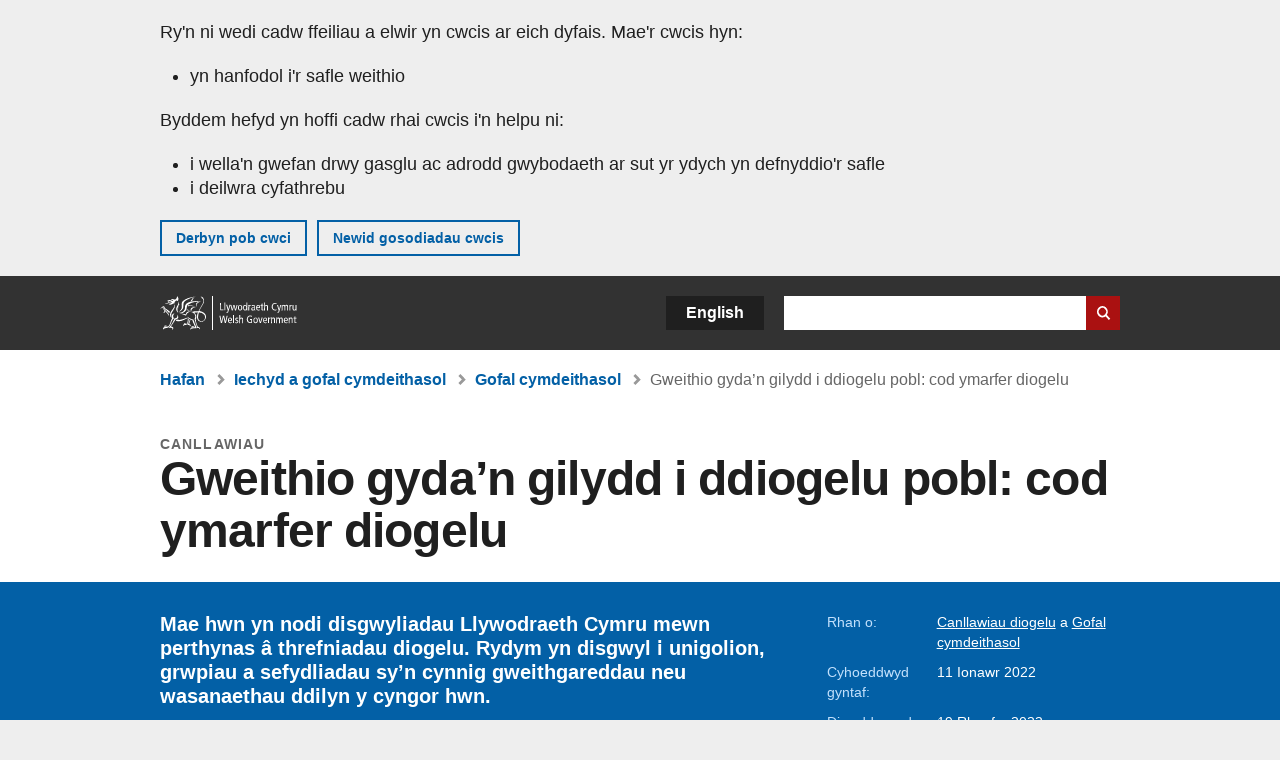

--- FILE ---
content_type: text/html; charset=UTF-8
request_url: https://www.llyw.cymru/gweithio-gydan-gilydd-i-ddiogelu-pobl-cod-ymarfer-diogelu?_cldee=YW5ud2VzdG1vcmVsYW5kQGN2c2Mub3JnLnVr&_ga=2.255911948.666373637.1642498183-1726120790.1618222748&esid=93d4fc24-1e75-ec11-8943-00224800692d&recipientid=lead-97b0b5217254e811812470106faacba1-9b729c99a7cf482081f66a354910e4bc
body_size: 7376
content:

<!DOCTYPE html>
<html lang="cy" dir="ltr" prefix="og: https://ogp.me/ns#">
  <head>
          <meta charset="utf-8" />
<script>(function(w,d,s,l,i){w[l]=w[l]||[];w[l].push({'gtm.start':
         new Date().getTime(),event:'gtm.js'});var f=d.getElementsByTagName(s)[0],
         j=d.createElement(s),dl=l!='dataLayer'?'&amp;l='+l:'';j.async=true;j.src=
         'https://www.googletagmanager.com/gtm.js?id='+i+dl;f.parentNode.insertBefore(j,f);
         })(window,document,'script','dataLayer','GTM-MBLNKRW');</script>
<meta name="govwales:taxon_level1" content="Health and social care" />
<meta name="govwales:taxon_sub" content="Social care" />
<meta name="description" content="Mae hwn yn nodi disgwyliadau Llywodraeth Cymru mewn perthynas â threfniadau diogelu. Rydym yn disgwyl i unigolion, grwpiau a sefydliadau sy’n cynnig gweithgareddau neu wasanaethau ddilyn y cyngor hwn." />
<meta property="og:site_name" content="LLYW.CYMRU" />
<meta property="og:type" content="website" />
<meta property="og:url" content="https://www.llyw.cymru/gweithio-gydan-gilydd-i-ddiogelu-pobl-cod-ymarfer-diogelu" />
<meta property="og:image" content="https://www.llyw.cymru//themes/custom/govwales/images/content/og-global-1200.png" />
<meta name="twitter:card" content="summary" />
<meta name="twitter:description" content="Mae hwn yn nodi disgwyliadau Llywodraeth Cymru mewn perthynas â threfniadau diogelu. Rydym yn disgwyl i unigolion, grwpiau a sefydliadau sy’n cynnig gweithgareddau neu wasanaethau ddilyn y cyngor hwn." />
<meta name="twitter:title" content="Gweithio gyda’n gilydd i ddiogelu pobl: cod ymarfer diogelu | LLYW.CYMRU" />
<meta name="twitter:image" content="https://www.llyw.cymru//themes/custom/govwales/images/content/og-global-120.png" />
<meta name="baggage" content="sentry-trace_id=c9e9f391d89a4e6a8d9ac492a5dc9f44,sentry-sample_rand=0.591985,sentry-public_key=00113d51a9464a1cb95a4ce91eeab326,sentry-org_id=448768,sentry-environment=production" />
<meta name="sentry-trace" content="c9e9f391d89a4e6a8d9ac492a5dc9f44-cc313d19c2644bc3" />
<meta name="traceparent" content="" />
<meta name="Generator" content="Drupal 11 (https://www.drupal.org)" />
<meta name="MobileOptimized" content="width" />
<meta name="HandheldFriendly" content="true" />
<meta name="viewport" content="width=device-width, initial-scale=1.0" />
<meta name="facebook-domain-verification" content="9hge9ybtc0tvcze59onnx5r9bqs30n" />
<link rel="alternate" hreflang="en" href="https://www.gov.wales/working-together-safeguard-people-code-safeguarding-practice" />
<link rel="alternate" hreflang="cy" href="https://www.llyw.cymru/gweithio-gydan-gilydd-i-ddiogelu-pobl-cod-ymarfer-diogelu" />
<link rel="canonical" href="https://www.llyw.cymru/gweithio-gydan-gilydd-i-ddiogelu-pobl-cod-ymarfer-diogelu" />
<link rel="shortlink" href="https://www.llyw.cymru/node/44415" />

      <link rel="icon" type="image/ico"  href="/favicon.ico" >
      <link rel="shortcut icon" href="/favicon.ico" type="image/x-icon">
      <link rel="apple-touch-icon-precomposed" sizes="180x180" href="/themes/custom/govwales/favicon/apple-touch-icon-180x180-precomposed.png">
      <link rel="apple-touch-icon-precomposed" sizes="152x152" href="/themes/custom/govwales/favicon/apple-touch-icon-152x152-precomposed.png">
      <link rel="apple-touch-icon-precomposed" sizes="144x144" href="/themes/custom/govwales/favicon/apple-touch-icon-144x144-precomposed.png">
      <link rel="apple-touch-icon-precomposed" sizes="120x120" href="/themes/custom/govwales/favicon/apple-touch-icon-120x120-precomposed.png">
      <link rel="apple-touch-icon-precomposed" sizes="114x114" href="/themes/custom/govwales/favicon/apple-touch-icon-114x114-precomposed.png">
      <link rel="apple-touch-icon-precomposed" sizes="76x76" href="/themes/custom/govwales/favicon/apple-touch-icon-76x76-precomposed.png">
      <link rel="apple-touch-icon-precomposed" sizes="72x72" href="/themes/custom/govwales/favicon/apple-touch-icon-72x72-precomposed.png">
      <link rel="apple-touch-icon-precomposed" href="/themes/custom/govwales/favicon/apple-touch-icon-precomposed.png">
      <link rel="icon" sizes="192x192" href="/themes/custom/govwales/favicon/touch-icon-192.png">
      <link rel="icon" sizes="32x32" href="/themes/custom/govwales/favicon/favicon-32.png">
      <link rel="icon" sizes="48x48" href="/themes/custom/govwales/favicon/favicon-48.png">
      <meta name="msapplication-TileColor" content="#b60404">
      <meta name="msapplication-TileImage" content="/themes/custom/govwales/favicon/ms-icon-144x144.png">
      <title>Gweithio gyda’n gilydd i ddiogelu pobl: cod ymarfer diogelu | LLYW.CYMRU</title>
      <link rel="stylesheet" media="all" href="/sites/default/files/css/css_SjbC62nAIdDcphWL7EdiirMF5ME9A4SV5uBB9AEiYDM.css?delta=0&amp;language=cy&amp;theme=govwales&amp;include=eJwtyUEKgDAMBMAPVfKkkpQYCtEFNyj9vR68zgTuR9MpkTDNQbb4qXOW94FznyEFpOm1sdZXjYvlh5jSX3k8Gl0" />
<link rel="stylesheet" media="all" href="/sites/default/files/css/css_7902cxp9Hvy05SjhuqpGJShYFd9wnGu9DbGndrF_GNc.css?delta=1&amp;language=cy&amp;theme=govwales&amp;include=eJwtyUEKgDAMBMAPVfKkkpQYCtEFNyj9vR68zgTuR9MpkTDNQbb4qXOW94FznyEFpOm1sdZXjYvlh5jSX3k8Gl0" />

      
      </head>
    <body class="path-node page-node-type-publication lang-cy">
          <script>document.body.className = ((document.body.className) ? document.body.className + ' js' : 'js');</script>
            <div class="skip-to-main" id="skip-to-main">
      <a href="#wg_main" class="visually-hidden focusable">
        Neidio i'r prif gynnwy
      </a>
    </div>
    <noscript><iframe id="gtm-iframe" title="gtm-iframe" src="https://www.googletagmanager.com/ns.html?id=GTM-MBLNKRW" height="0" width="0" style="display:none!important;visibility:hidden"></iframe></noscript>
      <div class="dialog-off-canvas-main-canvas" data-off-canvas-main-canvas>
    

  <div id="brig-top" >

      
<div role="banner" id="wg_cookie" class="wg_cookie" aria-label="Cwcis ar LLYW.CYMRU">
    <div>
    <div id="block-govwalessharedcookiecontrolblock">
  
    
      
<div id="govwales-shared-cookie-message-container">
  <div id="govwales-shared-cookie-message"  class="container-fluid">
    <p id="cookiesMessageNoJs" class="cookies-banner__description">Mae LLYW.CYMRU yn defnyddio cwcis sy'n hanfodol i'r safle weithio. Defnyddir cwcis nad ydynt yn hanfodol hefyd i deilwra a gwella gwasanaethau. Trwy barhau i ddefnyddio'r safle, rydych yn cytuno ein bod ni'n defnyddio cwcis.</p>
    <a id="cookieOptions" class="cookies-banner__link" href="/help/cwcis">Ynglŷn â chwcis</a>
  </div>
</div>

  </div>

  </div>

</div>
  
  <header id="wg_header" class="wg_header">
        <div class="header" id="header">
    <div class="gw-container">
      <div class="gw-row">
        <div class="gw-col-xs-12">
          <div id="block-govwales-branding">
  
    
      <a href="https://www.llyw.cymru/" title="Llywodraeth Cymru" class="header__logo" id="logo"><span class="visually-hidden">Hafan</span></a><span class="print header__logo_print"><img src="/themes/custom/govwales/images/print/logo.png" alt="Llywodraeth Cymru"></span>
</div>
<div class="language-switcher-language-url" id="block-govwales-languageswitcher" role="navigation" aria-label="Iaith">
      <ul class="links"><li data-drupal-language="en" data-drupal-link-query="{&quot;_cldee&quot;:&quot;YW5ud2VzdG1vcmVsYW5kQGN2c2Mub3JnLnVr&quot;,&quot;_ga&quot;:&quot;2.255911948.666373637.1642498183-1726120790.1618222748&quot;,&quot;esid&quot;:&quot;93d4fc24-1e75-ec11-8943-00224800692d&quot;,&quot;recipientid&quot;:&quot;lead-97b0b5217254e811812470106faacba1-9b729c99a7cf482081f66a354910e4bc&quot;}" data-drupal-link-system-path="node/44415" class="en"><a href="https://www.gov.wales/working-together-safeguard-people-code-safeguarding-practice?_cldee=YW5ud2VzdG1vcmVsYW5kQGN2c2Mub3JnLnVr&amp;_ga=2.255911948.666373637.1642498183-1726120790.1618222748&amp;esid=93d4fc24-1e75-ec11-8943-00224800692d&amp;recipientid=lead-97b0b5217254e811812470106faacba1-9b729c99a7cf482081f66a354910e4bc" class="language-link" lang="en" role="button" hreflang="en" data-drupal-link-query="{&quot;_cldee&quot;:&quot;YW5ud2VzdG1vcmVsYW5kQGN2c2Mub3JnLnVr&quot;,&quot;_ga&quot;:&quot;2.255911948.666373637.1642498183-1726120790.1618222748&quot;,&quot;esid&quot;:&quot;93d4fc24-1e75-ec11-8943-00224800692d&quot;,&quot;recipientid&quot;:&quot;lead-97b0b5217254e811812470106faacba1-9b729c99a7cf482081f66a354910e4bc&quot;}" data-drupal-link-system-path="node/44415">English</a></li><li data-drupal-language="cy" data-drupal-link-query="{&quot;_cldee&quot;:&quot;YW5ud2VzdG1vcmVsYW5kQGN2c2Mub3JnLnVr&quot;,&quot;_ga&quot;:&quot;2.255911948.666373637.1642498183-1726120790.1618222748&quot;,&quot;esid&quot;:&quot;93d4fc24-1e75-ec11-8943-00224800692d&quot;,&quot;recipientid&quot;:&quot;lead-97b0b5217254e811812470106faacba1-9b729c99a7cf482081f66a354910e4bc&quot;}" data-drupal-link-system-path="node/44415" class="cy is-active"><a href="/gweithio-gydan-gilydd-i-ddiogelu-pobl-cod-ymarfer-diogelu?_cldee=YW5ud2VzdG1vcmVsYW5kQGN2c2Mub3JnLnVr&amp;_ga=2.255911948.666373637.1642498183-1726120790.1618222748&amp;esid=93d4fc24-1e75-ec11-8943-00224800692d&amp;recipientid=lead-97b0b5217254e811812470106faacba1-9b729c99a7cf482081f66a354910e4bc" class="language-link is-active" lang="cy" role="button" hreflang="cy" data-drupal-link-query="{&quot;_cldee&quot;:&quot;YW5ud2VzdG1vcmVsYW5kQGN2c2Mub3JnLnVr&quot;,&quot;_ga&quot;:&quot;2.255911948.666373637.1642498183-1726120790.1618222748&quot;,&quot;esid&quot;:&quot;93d4fc24-1e75-ec11-8943-00224800692d&quot;,&quot;recipientid&quot;:&quot;lead-97b0b5217254e811812470106faacba1-9b729c99a7cf482081f66a354910e4bc&quot;}" data-drupal-link-system-path="node/44415">Cymraeg</a></li></ul>
  </div>

          <div class="views-exposed-form components__form" data-drupal-selector="views-exposed-form-global-keyword-search-search-page" id="block-exposedformglobal-keyword-searchsearch-page" role="search" aria-label="Chwilio LLYW.CYMRU">
            <form action=/chwilio method="get" id="views-exposed-form-global-keyword-search-search-page" accept-charset="UTF-8">
              <div class="js-form-item form-item js-form-type-textfield form-item-globalkeywords js-form-item-globalkeywords">
                <label for="edit-globalkeywords">Chwilio</label>
                <input data-drupal-selector="edit-globalkeywords" type="text" id="edit-globalkeywords" name="globalkeywords" size="30" maxlength="128" class="form-text" />
              </div>
              <div class="form-actions js-form-wrapper form-wrapper">
                <input data-drupal-selector="edit-submit-global-keyword-search" type="submit" id="edit-submit-global-keyword-search" value="Search website" class="button js-form-submit form-submit" />
              </div>
            </form>
          </div>
        </div>
      </div>
    </div>
  </div>

  </header>

      
  
  <main id="wg_main" class="wg_main">
    <div id="main__body" class="main__body">


        <div class="pre-content">
    <div id="block-breadcrumbs">
  
    
      
<nav class="breadcrumb gw-container" aria-label="Dolenni briwsion bara">
  <p class="visually-hidden">Rydych chi yma:</p>
  <ul>
                                                      <li class="first">
                  <a href="/">Hafan</a>
              </li>
                                        <li>
                  <a href="/iechyd-a-gofal-cymdeithasol">Iechyd a gofal cymdeithasol <span class="visually-hidden">(Pwnc)</span></a>
              </li>
                                                      <li class="parent">
                  <a href="/gofal-cymdeithasol">Gofal cymdeithasol <span class="visually-hidden">(Is-bwnc)</span></a>
              </li>
                                                      <li class="last">
                  Gweithio gyda’n gilydd i ddiogelu pobl: cod ymarfer diogelu
              </li>
      </ul>
</nav>
<div id="content"></div>

  </div>
<div data-drupal-messages-fallback class="hidden"></div>

  </div>

  



  
  

  

  
      <div class="region-content">
      <div id="block-logoblock">
  
    
      
  </div>
<div id="block-govwales-content">
  
    
      



<article>
  

        
      <header class="page-header page-header--no-border gw-container">
          <div class="page-header__type">Canllawiau</div>
              <h1 class="page-header__title page-header__title--has-type"><span><span>Gweithio gyda’n gilydd i ddiogelu pobl: cod ymarfer diogelu</span></span>
</h1>
      </header>

    
  
  <section class="page-content mb-40">
    <div id="hero-block" class="gov">
      <div class="gw-container">
        <div class="gw-row">
          <div class="gw-col-xs-12 gw-col-md-8">
            <div class="hero-block__summary">
              
            <div><p>Mae hwn yn nodi disgwyliadau Llywodraeth Cymru mewn perthynas â threfniadau diogelu.  Rydym yn disgwyl i unigolion, grwpiau a sefydliadau sy’n cynnig gweithgareddau neu wasanaethau ddilyn y cyngor hwn.</p>
</div>
      
                          </div>
          </div>
          <div class="gw-col-xs-12 gw-col-md-4">
            <div class="header-meta">
              
  <div class="gw-row part-of">
    <div class="gw-col-xs-5 label">Rhan o:</div>
    <div class="gw-col-xs-7 item">
  <ul>
                <li><a class="part-of-link" href="/canllawiau-diogelu"><span>Canllawiau diogelu</span></a><span class="comma"> a </span></li>
                    <li><a class="part-of-link" href="/gofal-cymdeithasol">Gofal cymdeithasol <span class="visually-hidden">(Is-bwnc)</span></a><span class="comma"></span></li>
      </ul>
</div>
  </div>
<div class="gw-row first-published">
  <div class="gw-col-xs-5 label">Cyhoeddwyd gyntaf:</div>
  <div class="gw-col-xs-7 item">11 Ionawr 2022</div>
</div>
  <div class="gw-row last-updated">
    <div class="gw-col-xs-5 label">Diweddarwyd ddiwethaf:</div>
    <div class="gw-col-xs-7 item">
<span>
		  <time datetime="2022-12-19T12:28:20Z">19 Rhagfyr 2022</time>

	</span></div>
  </div>
            </div>
          </div>
        </div>
      </div>
    </div>

    <div class="gw-container">
      <div class="gw-row">
                <div class="gw-col-xs-12 gw-col-md-8">
                      <div class="documents" id="documents-block">
              <h2 class="documents__title">Dogfennau</h2>
              

  


<div class="document--accessible document">
  

  <a href="https://www.llyw.cymru/sites/default/files/publications/2022-01/gweithio-gydan-gilydd-i-ddiogelu-pobl-cod-ymarfer-diogelu_0.pdf">
          <div class="document__thumbnail">
        
            <div>  <img loading="lazy" src="/sites/default/files/styles/file_thumb/public/publication-doc-thumbnails/Gweithio_gyda___n_gilydd_i_ddiogelu_pobl__Cod_ymarfer_diogelu.jpg?itok=sRqIY0V4" width="160" height="230" alt="" />


</div>
      
      </div>
    
    <div class="document__details">
      <h3 class="document__title">
        
  <span>Gweithio gyda’n gilydd i ddiogelu pobl: Cod ymarfer diogelu</span>

        <span class="vo_hidden">,
                    math o ffeil: PDF, maint ffeil: 533 KB        </span>
      </h3>
    </div>
  </a>
  <div class="document__details">
    <div class="document__type document__type--pdf">PDF</div>
        <div class="document__size">
            <div>533 KB</div>
      </div>
    <div class="document__request">
      Os oes angen fersiwn fwy hygyrch o’r ddogfen hon arnoch, e-bostiwch <a href="mailto:digidol@llyw.cymru?subject=Cais%20am%20%27Gweithio%20gyda%E2%80%99n%20gilydd%20i%20ddiogelu%20pobl%3A%20Cod%20ymarfer%20diogelu%27%20mewn%20fformat%20gwahanol&amp;body=Manylion%20y%20ddogfen%20y%20gofynnir%20amdani%3A%0A%0A%20%20Teitl%3A%20Gweithio%20gyda%E2%80%99n%20gilydd%20i%20ddiogelu%20pobl%3A%20cod%20ymarfer%20diogelu%0A%20%20Tudalen%3A%20https%3A//www.llyw.cymru/gweithio-gydan-gilydd-i-ddiogelu-pobl-cod-ymarfer-diogelu%0A%0AManylion%20y%20ddogfen%3A%0A%20%20Teitl%3A%20Gweithio%20gyda%E2%80%99n%20gilydd%20i%20ddiogelu%20pobl%3A%20Cod%20ymarfer%20diogelu%0A%20%20Fformat%20gwreiddiol%3A%20pdf%0A%20%20Cyfeirnod%20unigryw%3A%2044415%0A%0ADywedwch%20wrthym%3A%0A%20%201.%20Beth%20sy%27n%20gwneud%20y%20fformat%20hwn%20yn%20anaddas%20i%20chi%3F%0A%20%202.%20Pa%20fformat%20fyddai%27n%20well%20gennych%20chi%3F">digidol@llyw.cymru</a>. Dywedwch wrthym pa fformat sydd ei angen. Os ydych yn defnyddio technoleg gynorthwyol, nodwch fanylion.    </div>
  </div>
</div>

  


<div class="document--accessible document">
  

  <a href="https://www.llyw.cymru/sites/default/files/publications/2022-04/gweithio-gydan-gilydd-i-gadw-pobl-yn-ddiogel-hawdd-ei-ddeall.pdf">
          <div class="document__thumbnail">
        
            <div>  <img loading="lazy" src="/sites/default/files/styles/file_thumb/public/publication-doc-thumbnails/Fersiwn_hawdd_ei_ddarllen_2.jpg?itok=80IkHSa9" width="160" height="230" alt="" />


</div>
      
      </div>
    
    <div class="document__details">
      <h3 class="document__title">
        
  <span>Fersiwn hawdd ei ddarllen</span>

        <span class="vo_hidden">,
                    math o ffeil: PDF, maint ffeil: 1 MB        </span>
      </h3>
    </div>
  </a>
  <div class="document__details">
    <div class="document__type document__type--pdf">PDF</div>
        <div class="document__size">
            <div>1 MB</div>
      </div>
    <div class="document__request">
      Os oes angen fersiwn fwy hygyrch o’r ddogfen hon arnoch, e-bostiwch <a href="mailto:digidol@llyw.cymru?subject=Cais%20am%20%27Fersiwn%20hawdd%20ei%20ddarllen%27%20mewn%20fformat%20gwahanol&amp;body=Manylion%20y%20ddogfen%20y%20gofynnir%20amdani%3A%0A%0A%20%20Teitl%3A%20Gweithio%20gyda%E2%80%99n%20gilydd%20i%20ddiogelu%20pobl%3A%20cod%20ymarfer%20diogelu%0A%20%20Tudalen%3A%20https%3A//www.llyw.cymru/gweithio-gydan-gilydd-i-ddiogelu-pobl-cod-ymarfer-diogelu%0A%0AManylion%20y%20ddogfen%3A%0A%20%20Teitl%3A%20Fersiwn%20hawdd%20ei%20ddarllen%0A%20%20Fformat%20gwreiddiol%3A%20pdf%0A%20%20Cyfeirnod%20unigryw%3A%2044415%0A%0ADywedwch%20wrthym%3A%0A%20%201.%20Beth%20sy%27n%20gwneud%20y%20fformat%20hwn%20yn%20anaddas%20i%20chi%3F%0A%20%202.%20Pa%20fformat%20fyddai%27n%20well%20gennych%20chi%3F">digidol@llyw.cymru</a>. Dywedwch wrthym pa fformat sydd ei angen. Os ydych yn defnyddio technoleg gynorthwyol, nodwch fanylion.    </div>
  </div>
</div>

  


<div class="document--accessible document">
  

  <a href="https://www.llyw.cymru/sites/default/files/publications/2022-12/gweithio-gydan-gilydd-i-gadw-pobl-yn-ddiogel-fersiwn-cyfeillgar-i-ieuenctid.pdf">
          <div class="document__thumbnail">
        
            <div>  <img loading="lazy" src="/sites/default/files/styles/file_thumb/public/publication-doc-thumbnails/Fersiwn_cyfeillgar_i_ieuenctid.jpg?itok=-aWWk9R5" width="160" height="230" alt="" />


</div>
      
      </div>
    
    <div class="document__details">
      <h3 class="document__title">
        
  <span>Fersiwn cyfeillgar i ieuenctid</span>

        <span class="vo_hidden">,
                    math o ffeil: PDF, maint ffeil: 581 KB        </span>
      </h3>
    </div>
  </a>
  <div class="document__details">
    <div class="document__type document__type--pdf">PDF</div>
        <div class="document__size">
            <div>581 KB</div>
      </div>
    <div class="document__request">
      Os oes angen fersiwn fwy hygyrch o’r ddogfen hon arnoch, e-bostiwch <a href="mailto:digidol@llyw.cymru?subject=Cais%20am%20%27Fersiwn%20cyfeillgar%20i%20ieuenctid%27%20mewn%20fformat%20gwahanol&amp;body=Manylion%20y%20ddogfen%20y%20gofynnir%20amdani%3A%0A%0A%20%20Teitl%3A%20Gweithio%20gyda%E2%80%99n%20gilydd%20i%20ddiogelu%20pobl%3A%20cod%20ymarfer%20diogelu%0A%20%20Tudalen%3A%20https%3A//www.llyw.cymru/gweithio-gydan-gilydd-i-ddiogelu-pobl-cod-ymarfer-diogelu%0A%0AManylion%20y%20ddogfen%3A%0A%20%20Teitl%3A%20Fersiwn%20cyfeillgar%20i%20ieuenctid%0A%20%20Fformat%20gwreiddiol%3A%20pdf%0A%20%20Cyfeirnod%20unigryw%3A%2044415%0A%0ADywedwch%20wrthym%3A%0A%20%201.%20Beth%20sy%27n%20gwneud%20y%20fformat%20hwn%20yn%20anaddas%20i%20chi%3F%0A%20%202.%20Pa%20fformat%20fyddai%27n%20well%20gennych%20chi%3F">digidol@llyw.cymru</a>. Dywedwch wrthym pa fformat sydd ei angen. Os ydych yn defnyddio technoleg gynorthwyol, nodwch fanylion.    </div>
  </div>
</div>



            </div>
                            </div>
                          <div class="gw-col-xs-12 gw-col-md-4">
            <nav id="aside-list" class="aside-list">
      <div id="aside-list--internal-links" class="aside-list__group aside-list__group--internal">
    <h3 class="aside-list__title">Perthnasol</h3>
    <ul><li><a href="/gofal-cymdeithasol">Gofal cymdeithasol <span class="visually-hidden">(Is-bwnc)</span></a><ul><li><a href="/cadwn-ddiogel-wrth-fwynhau-gweithgareddau-defnyddio-gwasanaethau">Cadw&#039;n ddiogel wrth fwynhau gweithgareddau a defnyddio gwasanaethau</a></li></ul></li></ul>
  </div>
    </nav>
          </div>
              </div>
    </div>
    <div class="gw-container">
      <div class="gw-row">
        <div class="gw-col-xs-12 gw-col-md-8">
          

  <div class="footer-meta">
    <div class="footer-meta__detailed has_aside">
      <div class="gw-row">
        <div class="gw-col-xs-12 gw-col-md-6">
          <h2 class="footer__fp">Cyhoeddwyd gyntaf</h2>
          <span>11 Ionawr 2022</span>
                      <h2 class="footer__lp">Diweddarwyd ddiwethaf</h2>
            <span>
<span>
		  <time datetime="2022-12-19T12:28:20Z">19 Rhagfyr 2022</time>

	</span></span>
                              </div>
        <div class="gw-col-xs-12 gw-col-md-6">
                                                    <div class="footer-meta__part-of">
              <h2 class="footer__po">Rhan o</h2>
              
  <ul>
                <li><a class="part-of-link" href="/canllawiau-diogelu"><span>Canllawiau diogelu</span></a><span class="comma"> a </span></li>
                    <li><a class="part-of-link" href="/gofal-cymdeithasol">Gofal cymdeithasol <span class="visually-hidden">(Is-bwnc)</span></a><span class="comma"></span></li>
      </ul>

            </div>
                  </div>
      </div>
    </div>
  </div>
        </div>
      </div>
    </div>
  </section>
</article>

  </div>

  </div>


  
  

  

  


    </div>
  </main>

        <div class="pre_sharebar" id="presharebar">
    <div class="pre_sharebar__components gw-container">
      
    </div>
  </div>

  
      <div role="banner" id="wg_pagefeedback" class="wg_pagefeedback" aria-label="Adrodd am unrhyw beth sy'n bod gyda'r dudalen hon">
        <div>
    <div id="block-pagefeedbackblock">
  
    
      <div  class="gw-container">
  <a href="mailto:digidol@llyw.cymru?url=https%3A//www.llyw.cymru/gweithio-gydan-gilydd-i-ddiogelu-pobl-cod-ymarfer-diogelu%3F_cldee%3DYW5ud2VzdG1vcmVsYW5kQGN2c2Mub3JnLnVr%26_ga%3D2.255911948.666373637.1642498183-1726120790.1618222748%26esid%3D93d4fc24-1e75-ec11-8943-00224800692d%26recipientid%3Dlead-97b0b5217254e811812470106faacba1-9b729c99a7cf482081f66a354910e4bc&amp;subject=Adrodd%20am%20/gweithio-gydan-gilydd-i-ddiogelu-pobl-cod-ymarfer-diogelu%3F_cldee%3DYW5ud2VzdG1vcmVsYW5kQGN2c2Mub3JnLnVr%26amp%3B_ga%3D2.255911948.666373637.1642498183-1726120790.1618222748%26amp%3Besid%3D93d4fc24-1e75-ec11-8943-00224800692d%26amp%3Brecipientid%3Dlead-97b0b5217254e811812470106faacba1-9b729c99a7cf482081f66a354910e4bc&amp;body=URL%20y%20dudalen%3A%20https%3A//www.llyw.cymru/gweithio-gydan-gilydd-i-ddiogelu-pobl-cod-ymarfer-diogelu%3F_cldee%3DYW5ud2VzdG1vcmVsYW5kQGN2c2Mub3JnLnVr%26amp%3B_ga%3D2.255911948.666373637.1642498183-1726120790.1618222748%26amp%3Besid%3D93d4fc24-1e75-ec11-8943-00224800692d%26amp%3Brecipientid%3Dlead-97b0b5217254e811812470106faacba1-9b729c99a7cf482081f66a354910e4bc%0ATeitl%20y%20dudalen%3A%20Gweithio%20gyda%E2%80%99n%20gilydd%20i%20ddiogelu%20pobl%3A%20cod%20ymarfer%20diogelu%0AEich%20adroddiad%3A%0A" id="page-feedback-link">Adrodd am unrhyw beth sy'n bod gyda'r dudalen hon</a>
</div>

  </div>

  </div>

    </div>
  
      
<div class="sharebar" id="sharebar" role="complementary" aria-label="Rhannu'r dudalen hon">
  <div class="sharebar__components gw-container">
        <div class="main__sharebar">
      <div  class="block-share">
      <h2>Rhannu'r dudalen hon</h2>
    <ul class="block-share-list active" id="sharePageLinks">
          <li><a href="https://x.com/intent/tweet?url=https%3A//www.llyw.cymru/gweithio-gydan-gilydd-i-ddiogelu-pobl-cod-ymarfer-diogelu" class="twitter"><span class="vo_hidden">Rhannwch y dudalen hon ar </span>X</a></li>
          <li><a href="https://www.facebook.com/sharer/sharer.php?u=https%3A//www.llyw.cymru/gweithio-gydan-gilydd-i-ddiogelu-pobl-cod-ymarfer-diogelu" class="facebook"><span class="vo_hidden">Rhannwch y dudalen hon ar </span>Facebook</a></li>
          <li><a href="mailto:?body=https%3A//www.llyw.cymru/gweithio-gydan-gilydd-i-ddiogelu-pobl-cod-ymarfer-diogelu&amp;subject=Rhannwyd%20o%20llyw.cymru" class="email"><span class="vo_hidden">Rhannwch y dudalen hon ar </span>E-bost</a></li>
      </ul>
  </div>

    <div id="sharebar__backtotop" class="btn--outlined btn--arrow-up">
    <a role="button" href="#brig-top">Nôl i dop y dudalen</a>
  </div>
</div>

    </div>
</div>

  
      
  <footer class="footer" id="footer">
    <div class="footer__components gw-container">
            <nav  id="block-footer" aria-label="Cysylltiadau Troedynnau">
  
  

        
              <ul class="menu clearfix">
              <li class="menu__item">
        <a href="/cysylltu-ni" aria-label="Cysylltu â ni Llywodraeth Cymru a&#039;n prif wasanaethau" data-drupal-link-system-path="node/19808">Cysylltu â ni</a>
              </li>
          <li class="menu__item">
        <a href="/datganiad-hygyrchedd-llywcymru" aria-label="Datganiad hygyrchedd LLYW.CYMRU" data-drupal-link-system-path="node/17">Hygyrchedd</a>
              </li>
          <li class="menu__item">
        <a href="/datganiad-hawlfraint" aria-label="Datganiad hawlfraint LLYW.CYMRU" data-drupal-link-system-path="node/15">Datganiad hawlfraint</a>
              </li>
          <li class="menu__item">
        <a href="/help/cwcis" aria-label="Cwcis ar LLYW.CYMRU" data-drupal-link-system-path="help/cookies">Cwcis</a>
              </li>
          <li class="menu__item">
        <a href="/help/polisi-preifatrwydd-wefan" aria-label="Hysbysiad preifatrwydd gwefan" data-drupal-link-system-path="node/16">Preifatrwydd</a>
              </li>
          <li class="menu__item">
        <a href="/telerau-ac-amodau" aria-label="Telerau ac amodau LLYW.CYMRU" data-drupal-link-system-path="node/19">Telerau ac amodau</a>
              </li>
          <li class="menu__item">
        <a href="/datganiad-caethwasiaeth-fodern-llywodraeth-cymru" aria-label="Datganiad Caethwasiaeth Fodern Llywodraeth Cymru" data-drupal-link-system-path="node/56662">Datganiad caethwasiaeth fodern</a>
              </li>
          <li class="menu__item">
        <a href="/ieithoedd-amgen" aria-label="Ieithoedd amgen ar LLYW.CYMRU" data-drupal-link-system-path="node/34131">Ieithoedd amgen</a>
              </li>
        </ul>
  


  </nav>

        </div>
    <div class="footer_logo gw-container" id="footer_logo">
      <a href="https://www.llyw.cymru/" class="footer__logo" id="footerlogo"><span class="visually-hidden">Hafan</span></a>
    </div>
  </footer>



  
  </div>

  </div>

    
          <script type="application/json" data-drupal-selector="drupal-settings-json">{"path":{"baseUrl":"\/","pathPrefix":"","currentPath":"node\/44415","currentPathIsAdmin":false,"isFront":false,"currentLanguage":"cy","currentQuery":{"_cldee":"YW5ud2VzdG1vcmVsYW5kQGN2c2Mub3JnLnVr","_ga":"2.255911948.666373637.1642498183-1726120790.1618222748","esid":"93d4fc24-1e75-ec11-8943-00224800692d","recipientid":"lead-97b0b5217254e811812470106faacba1-9b729c99a7cf482081f66a354910e4bc"}},"pluralDelimiter":"\u0003","suppressDeprecationErrors":true,"cookieControl":{"apiKey":"f8563f4f829c21ec822867d963b5ca91d31d6df7","necessaryCookies":["CookieControl","cookie_message"],"settingsCookies":["WG-path*","Drupal.*","pa*","History.store","remember_checked_on","boxNum*","WG-global*"],"usageCookies":["JSESSIONID","_ga*","_gid*","_gat*","__cfduid*","IDSYNC","fm-websync-*"],"communicationsCookies":["auth_token","csrf_same_site*","dnt","eu_cn","guest_id","kdt","lang","muc","remember_checked_on","rweb_optin","tfw_exp","twid","vwo*","fb*","gcl*","cb*","d_id","ei_client_id","europe","ga_*","tbp-*","trd_*","tuuid*","ufc*","OptanonConsentnt","__utmzzses","_mkto_trk","vis_opt*","KRTBCOOKIE_10","PUBMDCID","PugT","__adroll*","_ar*","__consent","adrl","c","cookieJartestCookie","i","obuid","t_gid","tluid","APID*","B","CM*","syndication_guest_id","personalization_id","APISID","CONSENT","HSID","NID","c_user","datr","fr","sb","spin","xs","anj","uuid*","AID","ANID","SID","_twitter*","ads_prefs","GPS","PREF","IDE","VISITOR_INFO1_LIVE","YSC"],"cookiesLink":"https:\/\/www.llyw.cymru\/help\/cwcis","siteName":"LLYW.CYMRU","settingsAcceptanceMessage":"Gall gwasanaethau llywodraeth osod cwcis ychwanegol, ac os felly, bydd ganddynt bolisi a baner cwcis ar wah\u00e2n.","bannerAcceptanceMessage":"Gall gwasanaethau llywodraeth osod cwcis ychwanegol, ac os felly, bydd ganddynt bolisi a baner cwcis ar wah\u00e2n. Gallwch \u003Ca href=\u0022https:\/\/www.llyw.cymru\/help\/cwcis\u0022\u003Enewid eich gosodiadau cwci\u003C\/a\u003E ar unrhyw bryd.","privacyPolicy":"\/manylion-am-gwcis-ar-llywcymru"},"raven":{"options":{"dsn":"https:\/\/00113d51a9464a1cb95a4ce91eeab326@o448768.ingest.sentry.io\/5430655","environment":"production","integrations":[],"autoSessionTracking":null,"sendClientReports":null,"ignoreErrors":["fbq is not defined","Can\u0027t find variable: fbq","Non-Error promise rejection captured","Cannot read properties of undefined (reading \u0027callbacks\u0027)","TypeError deliverError(\u003Canonymous\u003E)","Can\u0027t find variable: _AutofillCallbackHandler"]},"showReportDialog":null,"browserTracingOptions":{"enableInp":null}},"user":{"uid":0,"permissionsHash":"51b51d4428754d088fe07fc07e440afcf4e318f3ae2258929f2290ec7209f3b4"}}</script>
<script src="/core/assets/vendor/jquery/jquery.min.js?v=4.0.0-rc.1"></script>
<script src="/sites/default/files/js/js_U0aZyMVvBxc1SYfBmezE8wy1J4H1bnr1k4jwzHBJmjs.js?scope=footer&amp;delta=1&amp;language=cy&amp;theme=govwales&amp;include=eJxLzy8rT8xJLdZPyU9OSS1JzMwp9grWSYeJpufkJyXmZBXDReKLMxKLUlPik_PzszNTgVReSVF-jj4qF0l1ZglYNC0zXb8osSw1TwdMQtgAD2IxaQ"></script>

        <div id="detect__breakpoint">
      <div class="breakpoint device-xs"></div>
      <div class="breakpoint device-sm"></div>
      <div class="breakpoint device-md"></div>
      <div class="breakpoint device-lg"></div>
    </div>
  </body>
</html>
